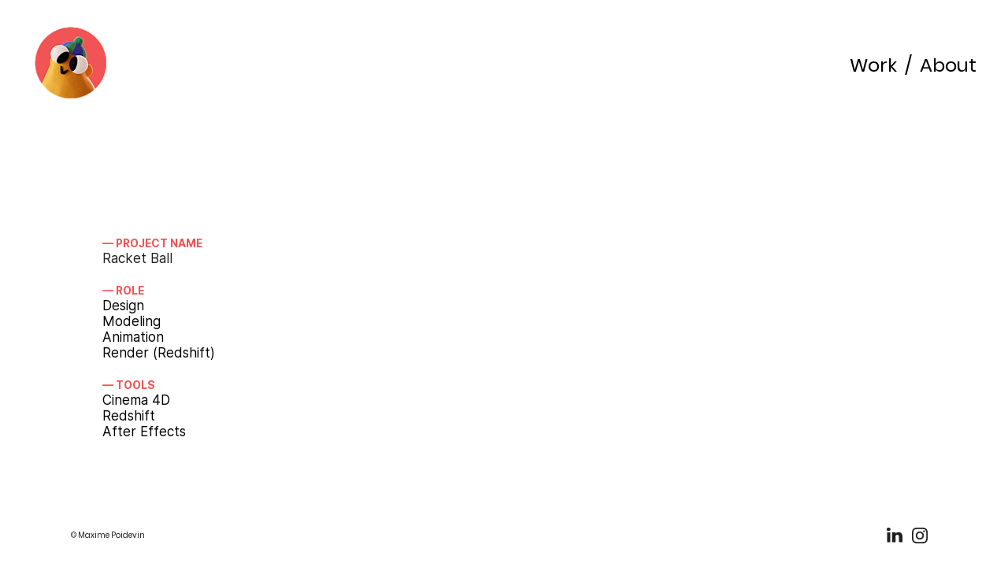

--- FILE ---
content_type: text/html; charset=utf-8
request_url: https://maximepoidevin.com/racketball
body_size: 4130
content:
<!DOCTYPE html>
<html>
  <head>
    <title>Racket Ball - Maxime Poidevin</title>
    <meta name="description" content="3D artist/animator/motion designer making odd-silly-cut things move" />
    <meta property="og:title" content="Maxime Poidevin" />
    <meta property="og:description" content="Motion Design - Portfolio" />
    <meta name="twitter:card" content="summary_large_image" />
    <meta property="og:image" content="https://carbon-media.accelerator.net/0000000mcbK/1H3BNDeIw5HegdaiFcjoN9;630x630.png?auto=webp" />
    <meta name="google-site-verification" content="mYAY_b-mw0IV_VWr84pF9-7S_ztjLA4-DCky3ACBeCQ" />
    <link rel="icon" type="image/png" href="https://carbon-media.accelerator.net/0000000mcbK/8frNdJXdM0rgtSOQPkhdgV;32x32.png" sizes="32x32" />
    <style id="root-styles">
:root {
  --color: #1f1f1f;
  --accent-color: #f25352;
  --link-color: #f88282;
  --surface-color: #00000000;
  --background-color: #fff;
  --grid-width: 1100px;
  --default-color: #1f1f1f;
  --default-accent-color: #f25352;
  --default-link-color: #f88282;
  --font-family: Poppins;
  --secondary-font-family: Inter;
}
    </style>
    <style id="global-styles">

.g-1-106-2 {
  --font-size: 1.6em;
  font-size: 1.6em;
}

.g-1-125-1 {
  letter-spacing: -0.02em;
  --font-size: 3.5em;
  font-size: 3.5em;
  line-height: 1.3;
  font-family: Poppins;
  --secondary-font-family: Poppins;
}

.g-1-125-2 {
  line-height: 1.6;
  --font-size: 2.7em;
  font-size: 2.7em;
  letter-spacing: -0.01em;
}

.g-1-125-3 {
}

.g-1-142-2 {
  letter-spacing: -0.02em;
  font-family: Poppins;
  --secondary-font-family: Poppins;
  line-height: 0.9;
}

.g-1-142-3 {
  line-height: 1;
  letter-spacing: -0.02em;
  --font-size: 3em;
  font-size: 3em;
  font-family: Poppins;
  --secondary-font-family: Poppins;
}

.g-1-128-2 {
  --font-size: 1.8em;
  font-size: 1.8em;
  line-height: 1.06;
}

.g-1-128-4 {
  --font-size: 2em;
  font-size: 2em;
  line-height: 1.21;
}

.g-1-133-2 {
  --font-size: 3em;
  font-size: 3em;
  letter-spacing: 0.5em;
  line-height: 1.71;
}

.g-1-133-3 {
  --font-size: 1.8em;
  font-size: 1.8em;
  letter-spacing: 0.5em;
  line-height: 1;
}

.g-1-149-1 {
}

.g-1-149-2 {
}

.g-1-134-2 {
  --font-size: 4em;
  font-size: 4em;
  line-height: 2em;
}

.g-1-134-3 {
  --font-size: 1.8em;
  font-size: 1.8em;
  letter-spacing: 0.05em;
  line-height: 1.28;
}

.g-1-127-3 {
  --font-size: 1.7em;
  font-size: 1.7em;
}

.g-1-127-4 {
  --font-size: 1.7em;
  font-size: 1.7em;
}

.g-1-130-5 {
  --font-size: 4em;
  font-size: 4em;
  line-height: 1.5em;
}

.g-1-130-6 {
  --font-size: 2.5em;
  font-size: 2.5em;
  line-height: 1.5em;
}

.g-1-130-7 {
  line-height: 1.31;
  --font-size: 1.7em;
  font-size: 1.7em;
  font-family: Inter;
  --secondary-font-family: Inter;
  letter-spacing: 0.01em;
}

.g-1-136-1 {
  --font-size: 3em;
  font-size: 3em;
  letter-spacing: 0.1em;
  line-height: 3.4em;
}

.g-1-136-2 {
  --font-size: 2.4em;
  font-size: 2.4em;
  line-height: 1.5em;
}

.g-1-136-3 {
  --font-size: 2.4em;
  font-size: 2.4em;
  line-height: 1.5em;
}

.g-1-136-4 {
  --font-size: 2.4em;
  font-size: 2.4em;
  line-height: 1.5em;
}

.g-1-136-5 {
  --font-size: 2.4em;
  font-size: 2.4em;
  line-height: 1.5em;
}

.g-1-107-2 {
  --font-size: 13em;
  font-size: 13em;
}

.g-1-107-3 {
  --font-size: 3.3em;
  font-size: 3.3em;
}

.g-1-129-2 {
}

.g-1-129-3 {
  --font-size: 1.8em;
  font-size: 1.8em;
  line-height: 1.5em;
}

.g-1-129-5 {
}

.g-1-129-6 {
  --font-size: 1.6em;
  font-size: 1.6em;
}

.g-1-129-8 {
}

.g-1-129-9 {
  --font-size: 1.8em;
  font-size: 1.8em;
  line-height: 1.5em;
}

.g-1-129-11 {
}

.g-1-129-12 {
  --font-size: 1.8em;
  font-size: 1.8em;
  line-height: 1.5em;
}

.g-1-132-3 {
  letter-spacing: 0.01em;
  --font-size: 1.5em;
  font-size: 1.5em;
}

.g-1-132-4 {
  --font-size: 2.2em;
  font-size: 2.2em;
  line-height: 1.28;
}

.g-1-132-7 {
  letter-spacing: 0em;
  --font-size: 1.5em;
  font-size: 1.5em;
}

.g-1-132-8 {
  --font-size: 2.2em;
  font-size: 2.2em;
  line-height: 1.28;
}

.g-1-135-1 {
  --font-size: 3em;
  font-size: 3em;
  letter-spacing: 0.1em;
  line-height: 3.4em;
}

.g-1-143-1 {
  letter-spacing: -0.01em;
  line-height: 1.37;
  --font-size: 1.6em;
  font-size: 1.6em;
}
</style>
    <link rel="stylesheet" href="https://static.cmcdn.net/23/1.1.20/styles/all.css" />
    <link rel="stylesheet" href="https://static.cmcdn.net/23/1.1.20/styles/vendor/swiper.css" />
    <link rel="stylesheet" href="/styles/fonts.css"/>

    

    <meta name="viewport" content="width=device-width, initial-scale=1"/>
  </head>

  <body class="site desktop  " data-min-contrast="0.065">
    <div class="page project loading" style="background:#fff;--background-color:#fff;">
  


<span id="navigation_5290072_4864743" class="navigation surface standard sticky " on-insert="nav:setup">
  

  

  
  <header class="standard  ">    
    <a href="/">
      <h1 class="logo_44726645" style="font-size:4.07em;font-family:Poppins;line-height:1.05em;" data-box="100x100">Maxime Poidevin</h1>
<style>
h1.logo_44726645 {
  --scale: 1;
  width: calc(100px * var(--scale));
  height: calc(100px * var(--scale));
  background: center / contain no-repeat url('https://carbon-media.accelerator.net/0000000mcbK/lCKySl3UUNYg47tEyaxvOM;100x100.gif');
  text-indent: -500vw;
  white-space: nowrap;
  overflow: hidden;
  background-image: image-set(url('https://carbon-media.accelerator.net/0000000mcbK/lCKySl3UUNYg47tEyaxvOM;100x100.gif') 1x, url('https://carbon-media.accelerator.net/0000000mcbK/lCKySl3UUNYg47tEyaxvOM;200x200.gif') 2x);;
}</style>
    </a>

    <style>
#navigation_5290072_4864743 {
  --link-color: #000000;
  --default-link-color: #000000;
}

#navigation_5290072_4864743 > header {
  display: flex;
  width: 100%;
  align-items: center;
  justify-content: space-between;
}

#navigation_5290072_4864743 .overlay {
  --surface-color: #ffffff;
  background: var(--overlay-background-color, #ffffff);
}

#navigation_5290072_4864743 nav a:not(:last-child):after {
  margin-left: 10px;
  margin-right: 10px;
  content: '/';
}
</style>
<nav class="sticky" style="display:flex;justify-content:flex-end;align-items:center;flex-flow:row wrap;font-size:2.4em;">
  <a class="link_00000000500058b80000000000000001" href="/"><span>Work</span></a>
  <a class="link_00000000500058b80000000000000005" href="/about"><span>About</span></a>
</nav>


    
  </header>
  

  

  
  <div class="hamburger navIcon" on-click="nav:toggle">
  <svg class="icon" viewBox="0 0 28 28">
    <g stroke-width="2" stroke-linecap="round" stroke-miterlimit="10">
      <line class="one" x1="4" y1="6" x2="24" y2="6"></line>
      <line class="two" x1="4" y1="14" x2="24" y2="14"></line>
      <line class="three" x1="4" y1="22" x2="24" y2="22"></line>
    </g>
  </svg>
</div>
  

</span>

  
  <div class="guts">
    <div class="content blocks grid animated">
      
      <div on-insert="block:setup" class="block_00000000500058b800000000000008f7 block align-x-center align-y-end animated standard" style="--padding-top:90px;--padding-bottom:21px;">
  <style>
.block_00000000500058b800000000000008f7 > .content {
  display: grid;
  grid-template-columns: repeat(1, 1fr);
}

#item_00000000500058b800000000000008f7_1 {
  grid-area: 1 / 1 / 2 / 2;
}

#item_00000000500058b800000000000008f7_2 {
  grid-area: 2 / 1 / 3 / 2;
  padding: 10px 0;
}

.phone .block_00000000500058b800000000000008f7 > .content {
  grid-template-columns: repeat(0, 1fr);
}

.phone #item_00000000500058b800000000000008f7_1 {
}

.phone #item_00000000500058b800000000000008f7_2 {
  font-size: clamp(1em, var(--font-size, 1em), 3.5vw);
}</style>

  <div class="background" style="">
  
</div>

  <div class="content">
    
    <div id="item_00000000500058b800000000000008f7_1" class="item g-1-106-1 media">
    
 
  

  <style>carbon-container > video { position:absolute; left:0; top:0; width:100%; height:100%; }</style>
<carbon-container id="media_42000723" style="aspect-ratio:1080/1080;max-width:1920px;">
    <video src="https://carbon-media.accelerator.net/0000000mcbK/1Q7frAuNOGWeQYt50cLTXW;video.mp4" poster="https://carbon-media.accelerator.net/0000000mcbK/1Q7frAuNOGWeQYt50cLTXW;time(0).jpeg" muted playsinline autoplay loop ></video>
  

  
</div>
    

    
    
    
  </div>
</div>
      
      <div class="block_00000000500058b800000000000008f8 block animated details" style="--padding-top:22px;--padding-bottom:80px;" on-insert="block:setup">
  <style>
.block_00000000500058b800000000000008f8 > .content {
  display: grid;
  grid-template-columns: repeat(3, 1fr);
}

#item_00000000500058b800000000000008f8_1 {
  grid-area: 1 / 1 / 2 / 2;
  padding: 0 30px 0 0;
}

#item_00000000500058b800000000000008f8_3 {
}

#item_00000000500058b800000000000008f8_2 {
  grid-area: 1 / 2 / 2 / 4;
}

#item_00000000500058b800000000000008f8_4 {
}

.phone .block_00000000500058b800000000000008f8 > .content {
  grid-template-columns: repeat(3, 1fr);
}

.phone #item_00000000500058b800000000000008f8_1 {
  grid-area: 1 / 1 / 2 / 4;
}

.phone #item_00000000500058b800000000000008f8_3 {
  font-size: clamp(1em, var(--font-size), 4vw);
}

.phone #item_00000000500058b800000000000008f8_2 {
  grid-area: 2 / 1 / 3 / 4;
  margin: 20px 0 0 0;
}

.phone #item_00000000500058b800000000000008f8_4 {
  font-size: clamp(1em, var(--font-size), 4vw);
}</style>


  <div class="background" style="">
  
</div>

  <div class="content">
    
    
    <div id="item_00000000500058b800000000000008f8_1" class="item g-1-127-1 container col-1">
  
  <div id="item_00000000500058b800000000000008f8_3" class="nested item g-1-127-3 text">
    <p><strong style="color: var(--accent-color); font-size: 0.8em;">— PROJECT NAME </strong></p><p>Racket Ball</p><p><br></p><p><strong style="color: var(--accent-color); font-size: 0.8em;">— ROLE</strong></p><p><span style="font-family: var(--secondary-font-family); font-size: 1em; color: rgb(0, 0, 0);">Design</span></p><p><span style="color: rgb(0, 0, 0);">Modeling</span></p><p><span style="color: rgb(0, 0, 0);">Animation</span></p><p><span style="color: rgb(0, 0, 0);">Render (Redshift)</span></p><p><br></p><p><strong style="font-size: 0.8em; color: var(--accent-color);">— TOOLS</strong></p><p><span style="font-size: 1em; color: rgb(0, 0, 0); font-family: var(--secondary-font-family);">Cinema 4D</span></p><p><span style="color: rgb(0, 0, 0);">Redshift</span></p><p><span style="color: rgb(0, 0, 0);">After Effects</span></p>

    

    
  </div>
    
 
  

    

  
</div>
    
    
    <div id="item_00000000500058b800000000000008f8_2" class="item g-1-127-2 container col-2">
  
  <div id="item_00000000500058b800000000000008f8_4" class="nested item g-1-127-4 text">
    <p> </p>

    

    
  </div>
    
 
  

    

  
</div>
    
  </div>
</div>
      
    </div>

    

    
    <footer class="surface has-links ">
  <div class="content">
    <div class="copyright">&#xA9; Maxime Poidevin</div>

    
    <span class="branding"></span>
    

    

    
    <div class="links">
      
      <a style="--accent-color:#007bb5" target="_blank" href="https://www.linkedin.com/in/maxime-poidevin" class="social icon linkedIn solid circle"></a>
      
      <a style="--accent-color:#517fa4" target="_blank" href="https://www.instagram.com/maxpoidevin" class="social icon instagram solid circle"></a>
      
    </div> 
    
  </div>
</footer>
    
  </div>
  
</div>
    <script src="https://static.cmcdn.net/libs/player/3.8.2/hls.js"></script>
    <script src="https://static.cmcdn.net/libs/corejs/2.9.0/corejs.js" integrity="sha256-H4af5AcfTSO9YmJ79ol6bab6+TzSWWmMXKM4fwdxRQU=" crossorigin></script>
    <script src="https://static.cmcdn.net/libs/router/1.6.0/router.js" integrity="sha256-4IUSi5DVzvBoIJVNfZ416+yuCOs+cry22iJG94eaqW8=" crossorigin></script>
    <script src="https://static.cmcdn.net/libs/gestures/0.6.0/gestures.js" integrity="sha256-ylEa69hezIFUAga1cMRcngK6Tf9K+HJgzHUSPswYKoU=" crossorigin></script>
    <script src="https://static.cmcdn.net/23/1.1.20/scripts/vendor/anime.js" crossorigin></script>
    <script src="https://static.cmcdn.net/23/1.1.20/scripts/vendor/swiper.js" crossorigin></script>
    <script src="https://static.cmcdn.net/libs/cursor/0.6.3/cursor.js" integrity="sha256-K3IY3QiVV2UvpT+BaPTD2YjNCx5nT5LLJvNqGQ3L3Is=" crossorigin></script>
    <script src="https://static.cmcdn.net/libs/lightbox/0.23.0/lightbox.js" integrity="sha256-t/UfAWPAS6cjMlcR5oslHiY3cL3IVuUpW/ceuFKBZC4=" crossorigin></script>
    <script src="https://static.cmcdn.net/libs/forms/4.0.2/forms.js" integrity="sha256-GBwrpMjlOgCPfECaqKSY6jQZU4eKX9Uncc0w90muz94=" crossorigin></script>
    <script src="https://static.cmcdn.net/libs/scrollable/3.4.0/scrollable.js" integrity="sha256-baiuPcjdbyEwBScpM1XFcd3KntTAMdNFrfEtB8+Qpm4=" crossorigin></script>
    <script src="https://static.cmcdn.net/libs/player/3.8.2/player.js" integrity="sha256-5eC5ruDiSOZ8vs10G8QfH7KRtp3Rt8rYNhCUQE/6tPk=" crossorigin></script>
    <script src="https://static.cmcdn.net/libs/lazyjs/2.7.0/lazyjs.js" integrity="sha256-LKzXP6kCFe7HjJizvZTZVZw9VUMXTvJ983WmdTBf5+o=" crossorigin></script>
    <script src="https://static.cmcdn.net/23/1.1.20/scripts/chroma.js" crossorigin></script>
    <script src="https://static.cmcdn.net/23/1.1.20/scripts/contrast.js" crossorigin></script>
    <script src="https://static.cmcdn.net/23/1.1.20/scripts/functions.js" crossorigin></script>
    <script src="https://static.cmcdn.net/23/1.1.20/scripts/fitty.js" crossorigin></script>
    <script src="https://static.cmcdn.net/23/1.1.20/scripts/blocks.js" crossorigin></script>
    <script src="https://static.cmcdn.net/23/1.1.20/scripts/transitions.js" crossorigin></script>
    <script src="https://static.cmcdn.net/23/1.1.20/scripts/site/Navigation.js" crossorigin></script>
    <script src="https://static.cmcdn.net/23/1.1.20/scripts/components/Flipbook.js" crossorigin></script>
    <script src="https://static.cmcdn.net/23/1.1.20/scripts/components/BeforeAfterBlock.js" crossorigin></script>
    <script src="https://static.cmcdn.net/23/1.1.20/scripts/browser.js" crossorigin></script>
    <script src="https://static.cmcdn.net/23/1.1.20/scripts/app.js" crossorigin></script>

    
  </body>
</html>

--- FILE ---
content_type: text/html; charset=utf-8
request_url: https://maximepoidevin.com/about
body_size: 3228
content:
<div class="page loading" style="background:#fff;--background-color:#fff;">
  


<span id="navigation_5290072_4864743" class="navigation surface standard sticky " on-insert="nav:setup">
  

  

  
  <header class="standard  ">    
    <a href="/">
      <h1 class="logo_44726645" style="font-size:4.07em;font-family:Poppins;line-height:1.05em;" data-box="100x100">Maxime Poidevin</h1>
<style>
h1.logo_44726645 {
  --scale: 1;
  width: calc(100px * var(--scale));
  height: calc(100px * var(--scale));
  background: center / contain no-repeat url('https://carbon-media.accelerator.net/0000000mcbK/lCKySl3UUNYg47tEyaxvOM;100x100.gif');
  text-indent: -500vw;
  white-space: nowrap;
  overflow: hidden;
  background-image: image-set(url('https://carbon-media.accelerator.net/0000000mcbK/lCKySl3UUNYg47tEyaxvOM;100x100.gif') 1x, url('https://carbon-media.accelerator.net/0000000mcbK/lCKySl3UUNYg47tEyaxvOM;200x200.gif') 2x);;
}</style>
    </a>

    <style>
#navigation_5290072_4864743 {
  --link-color: #000000;
  --default-link-color: #000000;
}

#navigation_5290072_4864743 > header {
  display: flex;
  width: 100%;
  align-items: center;
  justify-content: space-between;
}

#navigation_5290072_4864743 .overlay {
  --surface-color: #ffffff;
  background: var(--overlay-background-color, #ffffff);
}

#navigation_5290072_4864743 nav a:not(:last-child):after {
  margin-left: 10px;
  margin-right: 10px;
  content: '/';
}
</style>
<nav class="sticky" style="display:flex;justify-content:flex-end;align-items:center;flex-flow:row wrap;font-size:2.4em;">
  <a class="link_00000000500058b80000000000000001" href="/"><span>Work</span></a>
  <a class="link_00000000500058b80000000000000005" href="/about"><span>About</span></a>
</nav>


    
  </header>
  

  

  
  <div class="hamburger navIcon" on-click="nav:toggle">
  <svg class="icon" viewBox="0 0 28 28">
    <g stroke-width="2" stroke-linecap="round" stroke-miterlimit="10">
      <line class="one" x1="4" y1="6" x2="24" y2="6"></line>
      <line class="two" x1="4" y1="14" x2="24" y2="14"></line>
      <line class="three" x1="4" y1="22" x2="24" y2="22"></line>
    </g>
  </svg>
</div>
  

</span>

  
  <div class="guts">
    <div class="content blocks grid animated">
      
      <div class="block_00000000500058b8000000000000107c block align-x-start align-y-center flipped animated about flippable" style="--padding-top:10px;--padding-bottom:40px;" on-insert="block:setup">
  <style>
.block_00000000500058b8000000000000107c > .content {
  display: grid;
  grid-template-columns: repeat(2, 1fr);
}

#item_00000000500058b8000000000000107c_1 {
  grid-area: 1 / 1 / 2 / 2;
}

#item_00000000500058b8000000000000107c_2 {
  margin: 0 100px 0 0;
}

#item_00000000500058b8000000000000107c_4 {
  grid-area: 1 / 2 / 2 / 3;
}

#item_00000000500058b8000000000000107c_5 {
  letter-spacing: -0.02em;
  line-height: 1.5em;
  font-size: 6em;
  --font-size: 6em;
}

#item_00000000500058b8000000000000107c_6 {
  line-height: 1.5em;
  font-size: 2.5em;
  --font-size: 2.5em;
}

#item_00000000500058b8000000000000107c_7 {
  margin: 30px 0 0 0;
}

.phone .block_00000000500058b8000000000000107c > .content {
  grid-template-columns: repeat(1, 1fr);
}

.phone #item_00000000500058b8000000000000107c_1 {
  grid-area: 1 / 1 / 2 / 2;
  margin: 0 0 20px 0;
  padding: 0 30px;
}

.phone #item_00000000500058b8000000000000107c_2 {
  margin: 0;
}

.phone #item_00000000500058b8000000000000107c_4 {
  grid-area: 2 / 1 / 3 / 2;
}</style>


  <div class="background" style="">
  
</div>

  <div class="content">
    
    
    <div id="item_00000000500058b8000000000000107c_1" class="item g-1-130-1 container col-1">
  
  <div id="item_00000000500058b8000000000000107c_2" class="nested item g-1-130-2 container circle">
    

    

    
    
    <div id="item_00000000500058b8000000000000107c_3" class="item g-1-130-3 media">
      
      
      
      <img class="lazy" data-src="https://carbon-media.accelerator.net/0000000mcbK/hABQhEFwV6qbrSmBRbN4hL;1280x1545.png?auto=webp"/>
      
      
      
      
    </div>
    
    
  </div>
    
 
  

    

  
</div>
    
    
    <div id="item_00000000500058b8000000000000107c_4" class="item g-1-130-4 container col-2">
  
  <div id="item_00000000500058b8000000000000107c_5" class="nested item g-1-130-5 text name">
    <h1><strong style="color:rgb(255, 67, 67)">Hi again! </strong><strong style="color:rgb(51, 51, 51)">👋</strong></h1>

    

    
  </div>
  
  <div id="item_00000000500058b8000000000000107c_7" class="nested item g-1-130-7 text biography">
    <p><strong style="color:rgb(31, 31, 31)">My name is Maxime, and I’m a 3D artist, animator, and freelance motion designer based in Paris.</strong></p><p><br></p><p><span style="color:rgb(31, 31, 31)">I love creating 3D worlds that evoke the tactile and imperfect aesthetic of stop-motion.</span></p><p><span style="color:rgb(31, 31, 31)">I like adding a dry sense of humor, inspired by British classics like </span><em style="color:rgb(31, 31, 31)">Wallace and Gromit</em><span style="color:rgb(31, 31, 31)"> or </span><em style="color:rgb(31, 31, 31)">Mr. Bean</em><span style="color:rgb(31, 31, 31)">. My animations bring objects and characters to life with bold colors and often put them in slightly absurd situations.</span></p><p><br></p><p><span style="color:rgb(31, 31, 31)">Before focusing fully on animation, I worked as a VFX designer on ads and feature films. These experiences boosted my creativity and reinforced my desire to create animations that tell stories, connect with people, and evoke emotions.</span></p><p><br></p><p><span style="color:rgb(31, 31, 31)">For those wondering, I work in tandem with Cinema 4D/Redshift, Blender, Davinci Resolve and After Effects 🕹️​.</span></p><p><br></p><p><span style="color:rgb(31, 31, 31)">Feel free to contact me for a project or just to chat</span></p><p><span style="color:rgb(31, 31, 31)">contact@maximepoidevin.com</span></p>

    

    
  </div>
    
 
  

    

  
</div>
    
  </div>
</div>
      
      <div class="block_00000000500058b8000000000000107d block align-x-start align-y-start animated details" style="--padding-top:55px;--padding-bottom:202px;" on-insert="block:setup">
  <style>
.block_00000000500058b8000000000000107d .title {
  --font-size: 1.7em;
  --font-weight: 600;
  --color: #ff4343;
  --letter-spacing: 0.01em;
}

.block_00000000500058b8000000000000107d > .content {
  display: grid;
  grid-template-columns: repeat(4, 1fr);
  gap: 20px 20px;
}

#item_00000000500058b8000000000000107d_1 {
  grid-area: 1 / 1 / 2 / 2;
}

#item_00000000500058b8000000000000107d_2 {
  margin: 0 0 30px 0;
}

#item_00000000500058b8000000000000107d_3 {
  line-height: 1.5em;
  font-size: 1.6em;
  --font-size: 1.6em;
}

#item_00000000500058b8000000000000107d_4 {
  grid-area: 1 / 2 / 2 / 3;
}

#item_00000000500058b8000000000000107d_5 {
  margin: 0 0 30px 0;
}

#item_00000000500058b8000000000000107d_6 {
}

#item_00000000500058b8000000000000107d_7 {
  grid-area: 1 / 3 / 2 / 4;
}

#item_00000000500058b8000000000000107d_8 {
  margin: 0 0 30px 0;
}

#item_00000000500058b8000000000000107d_9 {
  line-height: 1.5em;
  font-size: 1.6em;
  --font-size: 1.6em;
}

#item_00000000500058b8000000000000107d_10 {
  grid-area: 1 / 4 / 2 / 5;
}

#item_00000000500058b8000000000000107d_11 {
  margin: 0 0 30px 0;
}

#item_00000000500058b8000000000000107d_12 {
  line-height: 1.5em;
  font-size: 1.6em;
  --font-size: 1.6em;
}

.phone .block_00000000500058b8000000000000107d > .content {
  grid-template-columns: repeat(4, 1fr);
}

.phone #item_00000000500058b8000000000000107d_1 {
  grid-area: 1 / 1 / 2 / 5;
}

.phone #item_00000000500058b8000000000000107d_2 {
  font-size: clamp(1em, var(--font-size, 2.5rem), 6vw);
}

.phone #item_00000000500058b8000000000000107d_3 {
  font-size: clamp(1em, var(--font-size, 1em), 4.8vw);
}

.phone #item_00000000500058b8000000000000107d_4 {
  grid-area: 2 / 1 / 3 / 5;
}

.phone #item_00000000500058b8000000000000107d_5 {
  font-size: clamp(1em, var(--font-size, 2.5rem), 6vw);
}

.phone #item_00000000500058b8000000000000107d_6 {
  font-size: clamp(1em, var(--font-size, 1em), 4.8vw);
}

.phone #item_00000000500058b8000000000000107d_7 {
  grid-area: 3 / 1 / 4 / 5;
}

.phone #item_00000000500058b8000000000000107d_8 {
  font-size: clamp(1em, var(--font-size, 2.5rem), 6vw);
}

.phone #item_00000000500058b8000000000000107d_9 {
  font-size: clamp(1em, var(--font-size, 1em), 4.8vw);
}

.phone #item_00000000500058b8000000000000107d_10 {
  grid-area: 4 / 1 / 5 / 5;
}

.phone #item_00000000500058b8000000000000107d_11 {
  font-size: clamp(1em, var(--font-size, 2.5rem), 6vw);
}

.phone #item_00000000500058b8000000000000107d_12 {
  font-size: clamp(1em, var(--font-size, 1em), 4.8vw);
}</style>


  <div class="background" style="">
  
</div>

  <div class="content">
    
    
    <div id="item_00000000500058b8000000000000107d_1" class="item g-1-129-1 container">
  
  <div id="item_00000000500058b8000000000000107d_2" class="nested item g-1-129-2 text title">
    <h3>I’ve worked with</h3>

    

    
  </div>
  
  <div id="item_00000000500058b8000000000000107d_3" class="nested item g-1-129-3 text">
    <p>Moth Studio</p><p>WideFrameStudio</p><p>TBWA – Else</p><p>Orinim</p><p>La Pac</p><p>DLP</p><p>…</p>

    

    
  </div>
    
 
  

    

  
</div>
    
    
    <div id="item_00000000500058b8000000000000107d_4" class="item g-1-129-4 container">
  
  <div id="item_00000000500058b8000000000000107d_5" class="nested item g-1-129-5 text title">
    <h3><strong>Selected Clients</strong></h3>

    

    
  </div>
  
  <div id="item_00000000500058b8000000000000107d_6" class="nested item g-1-129-6 text">
    <ul><li>Mcdonalds</li><li>Chanel</li><li>Sea Sheperd</li><li>SOS Homophobie Schweppes</li><li>Nivea</li><li>Nissan</li><li>Biocoop</li><li>…</li></ul>

    

    
  </div>
    
 
  

    

  
</div>
    
    
    <div id="item_00000000500058b8000000000000107d_7" class="item g-1-129-7 container">
  
  <div id="item_00000000500058b8000000000000107d_8" class="nested item g-1-129-8 text title">
    <h3><strong>Get in touch</strong></h3>

    

    
  </div>
  
  <div id="item_00000000500058b8000000000000107d_9" class="nested item g-1-129-9 text">
    <ul><li>max.poidevin@gmail.com</li></ul>

    

    
  </div>
    
 
  

    

  
</div>
    
    
    <div id="item_00000000500058b8000000000000107d_10" class="item g-1-129-10 container">
  
  <div id="item_00000000500058b8000000000000107d_11" class="nested item g-1-129-11 text title">
    <h3><strong>Social Media</strong></h3>

    

    
  </div>
  
  <div id="item_00000000500058b8000000000000107d_12" class="nested item g-1-129-12 text">
    <p><a href="https://www.instagram.com/maxpoidevin/">instagram</a></p><p><a href="https://www.linkedin.com/in/maxime-poidevin/">linkedin</a></p>

    

    
  </div>
    
 
  

    

  
</div>
    
  </div>
</div>
      
    </div>

    

    
    <footer class="surface has-links ">
  <div class="content">
    <div class="copyright">&#xA9; Maxime Poidevin</div>

    
    <span class="branding"></span>
    

    

    
    <div class="links">
      
      <a style="--accent-color:#007bb5" target="_blank" href="https://www.linkedin.com/in/maxime-poidevin" class="social icon linkedIn solid circle"></a>
      
      <a style="--accent-color:#517fa4" target="_blank" href="https://www.instagram.com/maxpoidevin" class="social icon instagram solid circle"></a>
      
    </div> 
    
  </div>
</footer>
    
  </div>
  
</div>